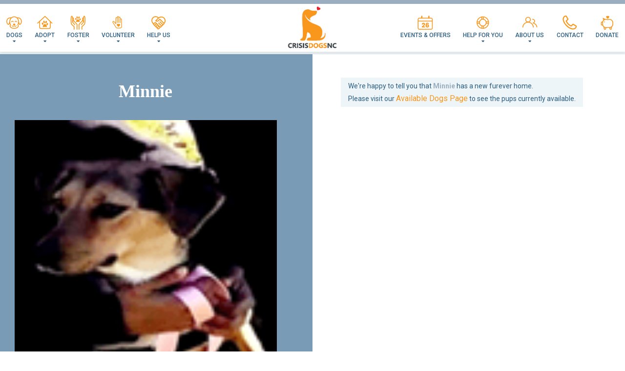

--- FILE ---
content_type: text/html; charset=utf-8
request_url: https://www.google.com/recaptcha/api2/anchor?ar=1&k=6LcZ7t0qAAAAAMz2wU5w-UH3CLtKtw_K-SFqWCMS&co=aHR0cHM6Ly9jcmlzaXNkb2dzbmMub3JnOjQ0Mw..&hl=en&v=9TiwnJFHeuIw_s0wSd3fiKfN&theme=light&size=normal&anchor-ms=20000&execute-ms=30000&cb=5l46cpz0xc8e
body_size: 48660
content:
<!DOCTYPE HTML><html dir="ltr" lang="en"><head><meta http-equiv="Content-Type" content="text/html; charset=UTF-8">
<meta http-equiv="X-UA-Compatible" content="IE=edge">
<title>reCAPTCHA</title>
<style type="text/css">
/* cyrillic-ext */
@font-face {
  font-family: 'Roboto';
  font-style: normal;
  font-weight: 400;
  font-stretch: 100%;
  src: url(//fonts.gstatic.com/s/roboto/v48/KFO7CnqEu92Fr1ME7kSn66aGLdTylUAMa3GUBHMdazTgWw.woff2) format('woff2');
  unicode-range: U+0460-052F, U+1C80-1C8A, U+20B4, U+2DE0-2DFF, U+A640-A69F, U+FE2E-FE2F;
}
/* cyrillic */
@font-face {
  font-family: 'Roboto';
  font-style: normal;
  font-weight: 400;
  font-stretch: 100%;
  src: url(//fonts.gstatic.com/s/roboto/v48/KFO7CnqEu92Fr1ME7kSn66aGLdTylUAMa3iUBHMdazTgWw.woff2) format('woff2');
  unicode-range: U+0301, U+0400-045F, U+0490-0491, U+04B0-04B1, U+2116;
}
/* greek-ext */
@font-face {
  font-family: 'Roboto';
  font-style: normal;
  font-weight: 400;
  font-stretch: 100%;
  src: url(//fonts.gstatic.com/s/roboto/v48/KFO7CnqEu92Fr1ME7kSn66aGLdTylUAMa3CUBHMdazTgWw.woff2) format('woff2');
  unicode-range: U+1F00-1FFF;
}
/* greek */
@font-face {
  font-family: 'Roboto';
  font-style: normal;
  font-weight: 400;
  font-stretch: 100%;
  src: url(//fonts.gstatic.com/s/roboto/v48/KFO7CnqEu92Fr1ME7kSn66aGLdTylUAMa3-UBHMdazTgWw.woff2) format('woff2');
  unicode-range: U+0370-0377, U+037A-037F, U+0384-038A, U+038C, U+038E-03A1, U+03A3-03FF;
}
/* math */
@font-face {
  font-family: 'Roboto';
  font-style: normal;
  font-weight: 400;
  font-stretch: 100%;
  src: url(//fonts.gstatic.com/s/roboto/v48/KFO7CnqEu92Fr1ME7kSn66aGLdTylUAMawCUBHMdazTgWw.woff2) format('woff2');
  unicode-range: U+0302-0303, U+0305, U+0307-0308, U+0310, U+0312, U+0315, U+031A, U+0326-0327, U+032C, U+032F-0330, U+0332-0333, U+0338, U+033A, U+0346, U+034D, U+0391-03A1, U+03A3-03A9, U+03B1-03C9, U+03D1, U+03D5-03D6, U+03F0-03F1, U+03F4-03F5, U+2016-2017, U+2034-2038, U+203C, U+2040, U+2043, U+2047, U+2050, U+2057, U+205F, U+2070-2071, U+2074-208E, U+2090-209C, U+20D0-20DC, U+20E1, U+20E5-20EF, U+2100-2112, U+2114-2115, U+2117-2121, U+2123-214F, U+2190, U+2192, U+2194-21AE, U+21B0-21E5, U+21F1-21F2, U+21F4-2211, U+2213-2214, U+2216-22FF, U+2308-230B, U+2310, U+2319, U+231C-2321, U+2336-237A, U+237C, U+2395, U+239B-23B7, U+23D0, U+23DC-23E1, U+2474-2475, U+25AF, U+25B3, U+25B7, U+25BD, U+25C1, U+25CA, U+25CC, U+25FB, U+266D-266F, U+27C0-27FF, U+2900-2AFF, U+2B0E-2B11, U+2B30-2B4C, U+2BFE, U+3030, U+FF5B, U+FF5D, U+1D400-1D7FF, U+1EE00-1EEFF;
}
/* symbols */
@font-face {
  font-family: 'Roboto';
  font-style: normal;
  font-weight: 400;
  font-stretch: 100%;
  src: url(//fonts.gstatic.com/s/roboto/v48/KFO7CnqEu92Fr1ME7kSn66aGLdTylUAMaxKUBHMdazTgWw.woff2) format('woff2');
  unicode-range: U+0001-000C, U+000E-001F, U+007F-009F, U+20DD-20E0, U+20E2-20E4, U+2150-218F, U+2190, U+2192, U+2194-2199, U+21AF, U+21E6-21F0, U+21F3, U+2218-2219, U+2299, U+22C4-22C6, U+2300-243F, U+2440-244A, U+2460-24FF, U+25A0-27BF, U+2800-28FF, U+2921-2922, U+2981, U+29BF, U+29EB, U+2B00-2BFF, U+4DC0-4DFF, U+FFF9-FFFB, U+10140-1018E, U+10190-1019C, U+101A0, U+101D0-101FD, U+102E0-102FB, U+10E60-10E7E, U+1D2C0-1D2D3, U+1D2E0-1D37F, U+1F000-1F0FF, U+1F100-1F1AD, U+1F1E6-1F1FF, U+1F30D-1F30F, U+1F315, U+1F31C, U+1F31E, U+1F320-1F32C, U+1F336, U+1F378, U+1F37D, U+1F382, U+1F393-1F39F, U+1F3A7-1F3A8, U+1F3AC-1F3AF, U+1F3C2, U+1F3C4-1F3C6, U+1F3CA-1F3CE, U+1F3D4-1F3E0, U+1F3ED, U+1F3F1-1F3F3, U+1F3F5-1F3F7, U+1F408, U+1F415, U+1F41F, U+1F426, U+1F43F, U+1F441-1F442, U+1F444, U+1F446-1F449, U+1F44C-1F44E, U+1F453, U+1F46A, U+1F47D, U+1F4A3, U+1F4B0, U+1F4B3, U+1F4B9, U+1F4BB, U+1F4BF, U+1F4C8-1F4CB, U+1F4D6, U+1F4DA, U+1F4DF, U+1F4E3-1F4E6, U+1F4EA-1F4ED, U+1F4F7, U+1F4F9-1F4FB, U+1F4FD-1F4FE, U+1F503, U+1F507-1F50B, U+1F50D, U+1F512-1F513, U+1F53E-1F54A, U+1F54F-1F5FA, U+1F610, U+1F650-1F67F, U+1F687, U+1F68D, U+1F691, U+1F694, U+1F698, U+1F6AD, U+1F6B2, U+1F6B9-1F6BA, U+1F6BC, U+1F6C6-1F6CF, U+1F6D3-1F6D7, U+1F6E0-1F6EA, U+1F6F0-1F6F3, U+1F6F7-1F6FC, U+1F700-1F7FF, U+1F800-1F80B, U+1F810-1F847, U+1F850-1F859, U+1F860-1F887, U+1F890-1F8AD, U+1F8B0-1F8BB, U+1F8C0-1F8C1, U+1F900-1F90B, U+1F93B, U+1F946, U+1F984, U+1F996, U+1F9E9, U+1FA00-1FA6F, U+1FA70-1FA7C, U+1FA80-1FA89, U+1FA8F-1FAC6, U+1FACE-1FADC, U+1FADF-1FAE9, U+1FAF0-1FAF8, U+1FB00-1FBFF;
}
/* vietnamese */
@font-face {
  font-family: 'Roboto';
  font-style: normal;
  font-weight: 400;
  font-stretch: 100%;
  src: url(//fonts.gstatic.com/s/roboto/v48/KFO7CnqEu92Fr1ME7kSn66aGLdTylUAMa3OUBHMdazTgWw.woff2) format('woff2');
  unicode-range: U+0102-0103, U+0110-0111, U+0128-0129, U+0168-0169, U+01A0-01A1, U+01AF-01B0, U+0300-0301, U+0303-0304, U+0308-0309, U+0323, U+0329, U+1EA0-1EF9, U+20AB;
}
/* latin-ext */
@font-face {
  font-family: 'Roboto';
  font-style: normal;
  font-weight: 400;
  font-stretch: 100%;
  src: url(//fonts.gstatic.com/s/roboto/v48/KFO7CnqEu92Fr1ME7kSn66aGLdTylUAMa3KUBHMdazTgWw.woff2) format('woff2');
  unicode-range: U+0100-02BA, U+02BD-02C5, U+02C7-02CC, U+02CE-02D7, U+02DD-02FF, U+0304, U+0308, U+0329, U+1D00-1DBF, U+1E00-1E9F, U+1EF2-1EFF, U+2020, U+20A0-20AB, U+20AD-20C0, U+2113, U+2C60-2C7F, U+A720-A7FF;
}
/* latin */
@font-face {
  font-family: 'Roboto';
  font-style: normal;
  font-weight: 400;
  font-stretch: 100%;
  src: url(//fonts.gstatic.com/s/roboto/v48/KFO7CnqEu92Fr1ME7kSn66aGLdTylUAMa3yUBHMdazQ.woff2) format('woff2');
  unicode-range: U+0000-00FF, U+0131, U+0152-0153, U+02BB-02BC, U+02C6, U+02DA, U+02DC, U+0304, U+0308, U+0329, U+2000-206F, U+20AC, U+2122, U+2191, U+2193, U+2212, U+2215, U+FEFF, U+FFFD;
}
/* cyrillic-ext */
@font-face {
  font-family: 'Roboto';
  font-style: normal;
  font-weight: 500;
  font-stretch: 100%;
  src: url(//fonts.gstatic.com/s/roboto/v48/KFO7CnqEu92Fr1ME7kSn66aGLdTylUAMa3GUBHMdazTgWw.woff2) format('woff2');
  unicode-range: U+0460-052F, U+1C80-1C8A, U+20B4, U+2DE0-2DFF, U+A640-A69F, U+FE2E-FE2F;
}
/* cyrillic */
@font-face {
  font-family: 'Roboto';
  font-style: normal;
  font-weight: 500;
  font-stretch: 100%;
  src: url(//fonts.gstatic.com/s/roboto/v48/KFO7CnqEu92Fr1ME7kSn66aGLdTylUAMa3iUBHMdazTgWw.woff2) format('woff2');
  unicode-range: U+0301, U+0400-045F, U+0490-0491, U+04B0-04B1, U+2116;
}
/* greek-ext */
@font-face {
  font-family: 'Roboto';
  font-style: normal;
  font-weight: 500;
  font-stretch: 100%;
  src: url(//fonts.gstatic.com/s/roboto/v48/KFO7CnqEu92Fr1ME7kSn66aGLdTylUAMa3CUBHMdazTgWw.woff2) format('woff2');
  unicode-range: U+1F00-1FFF;
}
/* greek */
@font-face {
  font-family: 'Roboto';
  font-style: normal;
  font-weight: 500;
  font-stretch: 100%;
  src: url(//fonts.gstatic.com/s/roboto/v48/KFO7CnqEu92Fr1ME7kSn66aGLdTylUAMa3-UBHMdazTgWw.woff2) format('woff2');
  unicode-range: U+0370-0377, U+037A-037F, U+0384-038A, U+038C, U+038E-03A1, U+03A3-03FF;
}
/* math */
@font-face {
  font-family: 'Roboto';
  font-style: normal;
  font-weight: 500;
  font-stretch: 100%;
  src: url(//fonts.gstatic.com/s/roboto/v48/KFO7CnqEu92Fr1ME7kSn66aGLdTylUAMawCUBHMdazTgWw.woff2) format('woff2');
  unicode-range: U+0302-0303, U+0305, U+0307-0308, U+0310, U+0312, U+0315, U+031A, U+0326-0327, U+032C, U+032F-0330, U+0332-0333, U+0338, U+033A, U+0346, U+034D, U+0391-03A1, U+03A3-03A9, U+03B1-03C9, U+03D1, U+03D5-03D6, U+03F0-03F1, U+03F4-03F5, U+2016-2017, U+2034-2038, U+203C, U+2040, U+2043, U+2047, U+2050, U+2057, U+205F, U+2070-2071, U+2074-208E, U+2090-209C, U+20D0-20DC, U+20E1, U+20E5-20EF, U+2100-2112, U+2114-2115, U+2117-2121, U+2123-214F, U+2190, U+2192, U+2194-21AE, U+21B0-21E5, U+21F1-21F2, U+21F4-2211, U+2213-2214, U+2216-22FF, U+2308-230B, U+2310, U+2319, U+231C-2321, U+2336-237A, U+237C, U+2395, U+239B-23B7, U+23D0, U+23DC-23E1, U+2474-2475, U+25AF, U+25B3, U+25B7, U+25BD, U+25C1, U+25CA, U+25CC, U+25FB, U+266D-266F, U+27C0-27FF, U+2900-2AFF, U+2B0E-2B11, U+2B30-2B4C, U+2BFE, U+3030, U+FF5B, U+FF5D, U+1D400-1D7FF, U+1EE00-1EEFF;
}
/* symbols */
@font-face {
  font-family: 'Roboto';
  font-style: normal;
  font-weight: 500;
  font-stretch: 100%;
  src: url(//fonts.gstatic.com/s/roboto/v48/KFO7CnqEu92Fr1ME7kSn66aGLdTylUAMaxKUBHMdazTgWw.woff2) format('woff2');
  unicode-range: U+0001-000C, U+000E-001F, U+007F-009F, U+20DD-20E0, U+20E2-20E4, U+2150-218F, U+2190, U+2192, U+2194-2199, U+21AF, U+21E6-21F0, U+21F3, U+2218-2219, U+2299, U+22C4-22C6, U+2300-243F, U+2440-244A, U+2460-24FF, U+25A0-27BF, U+2800-28FF, U+2921-2922, U+2981, U+29BF, U+29EB, U+2B00-2BFF, U+4DC0-4DFF, U+FFF9-FFFB, U+10140-1018E, U+10190-1019C, U+101A0, U+101D0-101FD, U+102E0-102FB, U+10E60-10E7E, U+1D2C0-1D2D3, U+1D2E0-1D37F, U+1F000-1F0FF, U+1F100-1F1AD, U+1F1E6-1F1FF, U+1F30D-1F30F, U+1F315, U+1F31C, U+1F31E, U+1F320-1F32C, U+1F336, U+1F378, U+1F37D, U+1F382, U+1F393-1F39F, U+1F3A7-1F3A8, U+1F3AC-1F3AF, U+1F3C2, U+1F3C4-1F3C6, U+1F3CA-1F3CE, U+1F3D4-1F3E0, U+1F3ED, U+1F3F1-1F3F3, U+1F3F5-1F3F7, U+1F408, U+1F415, U+1F41F, U+1F426, U+1F43F, U+1F441-1F442, U+1F444, U+1F446-1F449, U+1F44C-1F44E, U+1F453, U+1F46A, U+1F47D, U+1F4A3, U+1F4B0, U+1F4B3, U+1F4B9, U+1F4BB, U+1F4BF, U+1F4C8-1F4CB, U+1F4D6, U+1F4DA, U+1F4DF, U+1F4E3-1F4E6, U+1F4EA-1F4ED, U+1F4F7, U+1F4F9-1F4FB, U+1F4FD-1F4FE, U+1F503, U+1F507-1F50B, U+1F50D, U+1F512-1F513, U+1F53E-1F54A, U+1F54F-1F5FA, U+1F610, U+1F650-1F67F, U+1F687, U+1F68D, U+1F691, U+1F694, U+1F698, U+1F6AD, U+1F6B2, U+1F6B9-1F6BA, U+1F6BC, U+1F6C6-1F6CF, U+1F6D3-1F6D7, U+1F6E0-1F6EA, U+1F6F0-1F6F3, U+1F6F7-1F6FC, U+1F700-1F7FF, U+1F800-1F80B, U+1F810-1F847, U+1F850-1F859, U+1F860-1F887, U+1F890-1F8AD, U+1F8B0-1F8BB, U+1F8C0-1F8C1, U+1F900-1F90B, U+1F93B, U+1F946, U+1F984, U+1F996, U+1F9E9, U+1FA00-1FA6F, U+1FA70-1FA7C, U+1FA80-1FA89, U+1FA8F-1FAC6, U+1FACE-1FADC, U+1FADF-1FAE9, U+1FAF0-1FAF8, U+1FB00-1FBFF;
}
/* vietnamese */
@font-face {
  font-family: 'Roboto';
  font-style: normal;
  font-weight: 500;
  font-stretch: 100%;
  src: url(//fonts.gstatic.com/s/roboto/v48/KFO7CnqEu92Fr1ME7kSn66aGLdTylUAMa3OUBHMdazTgWw.woff2) format('woff2');
  unicode-range: U+0102-0103, U+0110-0111, U+0128-0129, U+0168-0169, U+01A0-01A1, U+01AF-01B0, U+0300-0301, U+0303-0304, U+0308-0309, U+0323, U+0329, U+1EA0-1EF9, U+20AB;
}
/* latin-ext */
@font-face {
  font-family: 'Roboto';
  font-style: normal;
  font-weight: 500;
  font-stretch: 100%;
  src: url(//fonts.gstatic.com/s/roboto/v48/KFO7CnqEu92Fr1ME7kSn66aGLdTylUAMa3KUBHMdazTgWw.woff2) format('woff2');
  unicode-range: U+0100-02BA, U+02BD-02C5, U+02C7-02CC, U+02CE-02D7, U+02DD-02FF, U+0304, U+0308, U+0329, U+1D00-1DBF, U+1E00-1E9F, U+1EF2-1EFF, U+2020, U+20A0-20AB, U+20AD-20C0, U+2113, U+2C60-2C7F, U+A720-A7FF;
}
/* latin */
@font-face {
  font-family: 'Roboto';
  font-style: normal;
  font-weight: 500;
  font-stretch: 100%;
  src: url(//fonts.gstatic.com/s/roboto/v48/KFO7CnqEu92Fr1ME7kSn66aGLdTylUAMa3yUBHMdazQ.woff2) format('woff2');
  unicode-range: U+0000-00FF, U+0131, U+0152-0153, U+02BB-02BC, U+02C6, U+02DA, U+02DC, U+0304, U+0308, U+0329, U+2000-206F, U+20AC, U+2122, U+2191, U+2193, U+2212, U+2215, U+FEFF, U+FFFD;
}
/* cyrillic-ext */
@font-face {
  font-family: 'Roboto';
  font-style: normal;
  font-weight: 900;
  font-stretch: 100%;
  src: url(//fonts.gstatic.com/s/roboto/v48/KFO7CnqEu92Fr1ME7kSn66aGLdTylUAMa3GUBHMdazTgWw.woff2) format('woff2');
  unicode-range: U+0460-052F, U+1C80-1C8A, U+20B4, U+2DE0-2DFF, U+A640-A69F, U+FE2E-FE2F;
}
/* cyrillic */
@font-face {
  font-family: 'Roboto';
  font-style: normal;
  font-weight: 900;
  font-stretch: 100%;
  src: url(//fonts.gstatic.com/s/roboto/v48/KFO7CnqEu92Fr1ME7kSn66aGLdTylUAMa3iUBHMdazTgWw.woff2) format('woff2');
  unicode-range: U+0301, U+0400-045F, U+0490-0491, U+04B0-04B1, U+2116;
}
/* greek-ext */
@font-face {
  font-family: 'Roboto';
  font-style: normal;
  font-weight: 900;
  font-stretch: 100%;
  src: url(//fonts.gstatic.com/s/roboto/v48/KFO7CnqEu92Fr1ME7kSn66aGLdTylUAMa3CUBHMdazTgWw.woff2) format('woff2');
  unicode-range: U+1F00-1FFF;
}
/* greek */
@font-face {
  font-family: 'Roboto';
  font-style: normal;
  font-weight: 900;
  font-stretch: 100%;
  src: url(//fonts.gstatic.com/s/roboto/v48/KFO7CnqEu92Fr1ME7kSn66aGLdTylUAMa3-UBHMdazTgWw.woff2) format('woff2');
  unicode-range: U+0370-0377, U+037A-037F, U+0384-038A, U+038C, U+038E-03A1, U+03A3-03FF;
}
/* math */
@font-face {
  font-family: 'Roboto';
  font-style: normal;
  font-weight: 900;
  font-stretch: 100%;
  src: url(//fonts.gstatic.com/s/roboto/v48/KFO7CnqEu92Fr1ME7kSn66aGLdTylUAMawCUBHMdazTgWw.woff2) format('woff2');
  unicode-range: U+0302-0303, U+0305, U+0307-0308, U+0310, U+0312, U+0315, U+031A, U+0326-0327, U+032C, U+032F-0330, U+0332-0333, U+0338, U+033A, U+0346, U+034D, U+0391-03A1, U+03A3-03A9, U+03B1-03C9, U+03D1, U+03D5-03D6, U+03F0-03F1, U+03F4-03F5, U+2016-2017, U+2034-2038, U+203C, U+2040, U+2043, U+2047, U+2050, U+2057, U+205F, U+2070-2071, U+2074-208E, U+2090-209C, U+20D0-20DC, U+20E1, U+20E5-20EF, U+2100-2112, U+2114-2115, U+2117-2121, U+2123-214F, U+2190, U+2192, U+2194-21AE, U+21B0-21E5, U+21F1-21F2, U+21F4-2211, U+2213-2214, U+2216-22FF, U+2308-230B, U+2310, U+2319, U+231C-2321, U+2336-237A, U+237C, U+2395, U+239B-23B7, U+23D0, U+23DC-23E1, U+2474-2475, U+25AF, U+25B3, U+25B7, U+25BD, U+25C1, U+25CA, U+25CC, U+25FB, U+266D-266F, U+27C0-27FF, U+2900-2AFF, U+2B0E-2B11, U+2B30-2B4C, U+2BFE, U+3030, U+FF5B, U+FF5D, U+1D400-1D7FF, U+1EE00-1EEFF;
}
/* symbols */
@font-face {
  font-family: 'Roboto';
  font-style: normal;
  font-weight: 900;
  font-stretch: 100%;
  src: url(//fonts.gstatic.com/s/roboto/v48/KFO7CnqEu92Fr1ME7kSn66aGLdTylUAMaxKUBHMdazTgWw.woff2) format('woff2');
  unicode-range: U+0001-000C, U+000E-001F, U+007F-009F, U+20DD-20E0, U+20E2-20E4, U+2150-218F, U+2190, U+2192, U+2194-2199, U+21AF, U+21E6-21F0, U+21F3, U+2218-2219, U+2299, U+22C4-22C6, U+2300-243F, U+2440-244A, U+2460-24FF, U+25A0-27BF, U+2800-28FF, U+2921-2922, U+2981, U+29BF, U+29EB, U+2B00-2BFF, U+4DC0-4DFF, U+FFF9-FFFB, U+10140-1018E, U+10190-1019C, U+101A0, U+101D0-101FD, U+102E0-102FB, U+10E60-10E7E, U+1D2C0-1D2D3, U+1D2E0-1D37F, U+1F000-1F0FF, U+1F100-1F1AD, U+1F1E6-1F1FF, U+1F30D-1F30F, U+1F315, U+1F31C, U+1F31E, U+1F320-1F32C, U+1F336, U+1F378, U+1F37D, U+1F382, U+1F393-1F39F, U+1F3A7-1F3A8, U+1F3AC-1F3AF, U+1F3C2, U+1F3C4-1F3C6, U+1F3CA-1F3CE, U+1F3D4-1F3E0, U+1F3ED, U+1F3F1-1F3F3, U+1F3F5-1F3F7, U+1F408, U+1F415, U+1F41F, U+1F426, U+1F43F, U+1F441-1F442, U+1F444, U+1F446-1F449, U+1F44C-1F44E, U+1F453, U+1F46A, U+1F47D, U+1F4A3, U+1F4B0, U+1F4B3, U+1F4B9, U+1F4BB, U+1F4BF, U+1F4C8-1F4CB, U+1F4D6, U+1F4DA, U+1F4DF, U+1F4E3-1F4E6, U+1F4EA-1F4ED, U+1F4F7, U+1F4F9-1F4FB, U+1F4FD-1F4FE, U+1F503, U+1F507-1F50B, U+1F50D, U+1F512-1F513, U+1F53E-1F54A, U+1F54F-1F5FA, U+1F610, U+1F650-1F67F, U+1F687, U+1F68D, U+1F691, U+1F694, U+1F698, U+1F6AD, U+1F6B2, U+1F6B9-1F6BA, U+1F6BC, U+1F6C6-1F6CF, U+1F6D3-1F6D7, U+1F6E0-1F6EA, U+1F6F0-1F6F3, U+1F6F7-1F6FC, U+1F700-1F7FF, U+1F800-1F80B, U+1F810-1F847, U+1F850-1F859, U+1F860-1F887, U+1F890-1F8AD, U+1F8B0-1F8BB, U+1F8C0-1F8C1, U+1F900-1F90B, U+1F93B, U+1F946, U+1F984, U+1F996, U+1F9E9, U+1FA00-1FA6F, U+1FA70-1FA7C, U+1FA80-1FA89, U+1FA8F-1FAC6, U+1FACE-1FADC, U+1FADF-1FAE9, U+1FAF0-1FAF8, U+1FB00-1FBFF;
}
/* vietnamese */
@font-face {
  font-family: 'Roboto';
  font-style: normal;
  font-weight: 900;
  font-stretch: 100%;
  src: url(//fonts.gstatic.com/s/roboto/v48/KFO7CnqEu92Fr1ME7kSn66aGLdTylUAMa3OUBHMdazTgWw.woff2) format('woff2');
  unicode-range: U+0102-0103, U+0110-0111, U+0128-0129, U+0168-0169, U+01A0-01A1, U+01AF-01B0, U+0300-0301, U+0303-0304, U+0308-0309, U+0323, U+0329, U+1EA0-1EF9, U+20AB;
}
/* latin-ext */
@font-face {
  font-family: 'Roboto';
  font-style: normal;
  font-weight: 900;
  font-stretch: 100%;
  src: url(//fonts.gstatic.com/s/roboto/v48/KFO7CnqEu92Fr1ME7kSn66aGLdTylUAMa3KUBHMdazTgWw.woff2) format('woff2');
  unicode-range: U+0100-02BA, U+02BD-02C5, U+02C7-02CC, U+02CE-02D7, U+02DD-02FF, U+0304, U+0308, U+0329, U+1D00-1DBF, U+1E00-1E9F, U+1EF2-1EFF, U+2020, U+20A0-20AB, U+20AD-20C0, U+2113, U+2C60-2C7F, U+A720-A7FF;
}
/* latin */
@font-face {
  font-family: 'Roboto';
  font-style: normal;
  font-weight: 900;
  font-stretch: 100%;
  src: url(//fonts.gstatic.com/s/roboto/v48/KFO7CnqEu92Fr1ME7kSn66aGLdTylUAMa3yUBHMdazQ.woff2) format('woff2');
  unicode-range: U+0000-00FF, U+0131, U+0152-0153, U+02BB-02BC, U+02C6, U+02DA, U+02DC, U+0304, U+0308, U+0329, U+2000-206F, U+20AC, U+2122, U+2191, U+2193, U+2212, U+2215, U+FEFF, U+FFFD;
}

</style>
<link rel="stylesheet" type="text/css" href="https://www.gstatic.com/recaptcha/releases/9TiwnJFHeuIw_s0wSd3fiKfN/styles__ltr.css">
<script nonce="PU5hSvwAQUOmgSYeY8QdVA" type="text/javascript">window['__recaptcha_api'] = 'https://www.google.com/recaptcha/api2/';</script>
<script type="text/javascript" src="https://www.gstatic.com/recaptcha/releases/9TiwnJFHeuIw_s0wSd3fiKfN/recaptcha__en.js" nonce="PU5hSvwAQUOmgSYeY8QdVA">
      
    </script></head>
<body><div id="rc-anchor-alert" class="rc-anchor-alert"></div>
<input type="hidden" id="recaptcha-token" value="[base64]">
<script type="text/javascript" nonce="PU5hSvwAQUOmgSYeY8QdVA">
      recaptcha.anchor.Main.init("[\x22ainput\x22,[\x22bgdata\x22,\x22\x22,\[base64]/[base64]/UltIKytdPWE6KGE8MjA0OD9SW0grK109YT4+NnwxOTI6KChhJjY0NTEyKT09NTUyOTYmJnErMTxoLmxlbmd0aCYmKGguY2hhckNvZGVBdChxKzEpJjY0NTEyKT09NTYzMjA/[base64]/MjU1OlI/[base64]/[base64]/[base64]/[base64]/[base64]/[base64]/[base64]/[base64]/[base64]/[base64]\x22,\[base64]\x22,\x22F0ElWzzDiXc9ZsKnVjTCisOZwobCg8O1LsK0w4lOfsKLXsKhR3MaCz7DrAZNw6MywpLDgcOLEcORV8ODQXJXeAbCtQYpwrbCqUzDtzlNbHkrw55fSMKjw4F/TRjChcO5ZcKgQ8O8GMKTSkN8fA3DmWDDucOIQMKeY8O6w6bClw7CncK6QDQYBWLCn8KtWwgSNlUeJ8Kcw77DqQ/CvBvDvQ48wrYywqXDjjDCoClNW8O1w6jDvnjDlMKEPRfCnT1gwrzDkMODwoVfwpEoVcOSwpnDjsO/A0tNZjvCgD0ZwrcPwoRVLMK5w5PDp8Omw70Yw7cJTzgVa0bCkcK7LDTDn8OtfMK2TTnCjMKBw5bDv8OeD8ORwpE3TxYbwqbDnMOcUXXCscOkw5TCvsOYwoYaE8KmeEogH1x6AcOAasKZTcOuRjbCoAHDuMOsw5x8WSnDg8O/w4vDtwlfScONwoFAw7JFw4IfwqfCn3QIXTXDs3DDs8OIf8O8wpl4wqnDpsOqwpzDtcO5EHNSVG/[base64]/DjcOxw7LCu2vCvcKuFMKhwrPCn8KNZiXDkMKEwpjCmSHCimUTw67Dsh8Pw5Zifz/CqMKJwoXDjHHCtXXCksKcwqlfw68xw4IEwqkIwo3DhzwHNMOVYsOew7LCoitNw6Rhwp0bPsO5wrrCmjLCh8KTJcOXY8KCwpTDkknDoC9CwozClMOaw4kfwqlXw53CssOdXyrDnEVvH1TCugvCkBDCuxdIPhLCvMKONBxBwrDCmU3DhsOBG8K/GGlrc8OjVcKKw5vChkvClcKQL8Obw6PCqcKEw5NYKnvClMK3w7Fsw4fDmcOXM8KvbcKawrPDr8Oswp0NdMOwb8KhU8Oawqw6w6ViSmBrRRnChcKzF0/Dg8OYw4xtw5TDhMOsR1vDjEl9woDCqB4yCGQfIsKbUMKFTUtCw73DpkNdw6rCjh5iOMKdVQvDkMOqwrU2wplbwqcRw7PClsKPwpnDu0DCpU59w79GdsObQ1rDrcO9P8OnDRbDjAgmw63Cn2/CvcOjw6rCrU1fFjHCr8K0w45KYsKXwodhwq3DrDLDrRQTw4oWw4E8wqDDhDhiw6YzD8KQczBUSivDq8O1eg3CqcO/wqBjwoNZw63CpcOHw6grfcOkw5scdwjDj8Ksw6YIwoM9f8O1wrtBI8KEw4fDm0jDpFfChsO+wqVff1oEw4IldMKSUVM7woIeNMKlwqDCs2JHGMKoacKyVMKBEsOYHiDDimrDmsKnecKMVHhew6hLFhXDlcKCwogcecK0EMO8w7fDkA3CmSHDgh4dBsK/AsKiwqjDgFvCqQJFexrDvh5qw4MTw5xvw4TChULDv8KaDBDDmMO1wp8YIMKJwoPDklPCisKswpYww4xwd8KFGsO6e8KdQcKZNsOHXHDCrmDCicOzw4rDpiPDsSkmw6dQHkLDgcKEw5zDmcOaSGXDji/DssKvwrfDvU5xVcK4wrh/w6XDsjHDg8KawqE6wp8SREnDohwefxXDvMOTccOmFMORwrvDgiErR8Kywp0xw7XCi38PSsONwoZtwqbDtcKEw5lkwowjOylhw6QcLQrCrMKqw5Mlw5/DkigQwqoxZg1xc3vCintlwp/DlcKycMK1I8OsTVjCksKNw5/DmMKSw6puwq1tBAjCohLDthVRwqXDskgQKTbDrXdLaTEIwpPDq8K/[base64]/[base64]/w5zDo03DplnDpBbCo2gwJF9/V8ObwrHDlhJ6NcOqwqxTwojDsMO9w51kwoZuMMO+ZMKQCgfCocK8w5leFMKmw7VMwqfCrRnDhcOPJzvCl1oEciLCmMOIWsOxw5kbw5DDp8ONw6/CssKOJcOrwrV6w5XDqxbChcOEwqnDlsKywpFBwol1XF55wpwqLsOFNsOxwokiw7jCh8O4w5o1OQ3CicO6w4vCijDCpMO6P8Okw6bDlMOvw4rDhsKvw53DgS1HOkcnCcOibjLDhn/CvQY6XGVicMOQwofDuMKBUcKIw7cJNcKTO8KJwp4tw5UJQMKCw5Qtw5rCokYkQH4aw6DCknPDvcKiCnjCosKLwqA5wozCoRrDggRhw60KBcKwwpshwpMgcFbCkMKzw5kswqDDmgvCr1hSQXPDhsOoFQQEw4MCwoJ2YRbDqz/[base64]/DlmzChsOiwoZ3wpVcJmICw6vCti1oTMOdwqgRwrTCo8KiIEo3w43DkjNkwrnDoRRaJXPDs1/DgsOxeWhxw7LDsMOew7A3wrLDl1DCmjvDvl/Co2UTIVXCq8O1w4h9EcKvLiV9w7Uvw5E+wpDDtAlVG8ODw4XDocKJwqHDvMK9K8KzN8KYW8O7bMO/[base64]/DnSs5wrZ0w5nDgcKawoTCt8KvwqLDnknChcKQXW/CqcOID8KSwqUGSMKqRsOww4Esw5cpAS/DkhfDhnl6SMKNODvCjR7CuSomMQgtw5M5w6AXwr8dwqHCv23CicOPwrkWZMKxfkrDkwBUwqnDjsOpA21ZZMKhKcOgaH7Dr8KMFi1Mw7Y7IsKnYMKrOk1QNsOnw67Duldswq4WwpvCi1/[base64]/LD4+w5HCvcOgWCJOTjHCtxwvbcOmQcOfFwZlwrnDnznDj8O7LsO3AsKFf8O9SsKKbcOHwp5Twp5HDBzDgzsTa2/[base64]/w47CvsK0wo/Ct1BhOMKUw4Vvwqd+YcK+wr3CqMOVKgrClsOhag/CuMK1DC7CjcKTwrvCjFHCpx3DqsOGw55fw5/CmsKpGjjDq2nCuXDDpMOTwr3DvzzDgE8Sw4wUJsO8X8OPwqLDlWbDqE/CvDPCiQphDgYWwrcZw5jCgAMqHcOwI8OSwpZVeR1RwqgfWCXDng3Dt8KKw7zCkMK8w7cSwotawolibMKDw7UywoDDjcOew5Raw6XDo8KAecO4asOGG8OqMRJ/wrEZw7B2PMOawp56XALCnMK8PsKMVC3ChMO+w4/DtR3CscKQw5Y2wpp+wrJ1w5/CsQkiIcK9aRshIsK2w7cpFxQlw4DDmDfCkmZHw5rChhTDqBbCpRBTw5o1wrPDnUJbMEXDsWzCh8KVw51Kw5VQN8Kpw6HDsnvDmcOzwo9Kw5fDjsK7w6XCnjnDkMK4w7EDQ8OpYjbCtsKYw6xRV0liw6suS8OXwqDCqG/Dq8OIw4XCgxjCocO8alzDtEzCnzHCrkpcFcK/[base64]/w4Bqw7VWw5JdHcKRZMOkA3HCksOiN8K+UipfdsOIwrQpw65wHcOPNnIXwovCsW0/JMOpLFfDnBLDoMKHw6zCpXlZPsKiPcK6KiPDhcOVLwzDrsOFTUTCgcKWA0XDksKGdBXCgFTDgAzCiUjDlU3DlxcXwpbCisO/RcKHw7IQwqBDwrrDu8K/DHFVCQN0wprDrMKuw4gfwpbClUnCsjshLmrCisKHXjTDtcK1J0TCscK5f1LCmx7DtcOJFQ/CvCvDhsK/wo9TWMO2BgxXw6lqw4jCs8Kpw6w1Axoqw6zCvcKHEMOPwpjDucOow7g9wpQwNRZpIx3ChMKKUGHDncO/wpTCnyDCj0LCosOoAcKSw41GwofCglpZOQ4kw6LCjTLCm8KawqLCjDdRwp0twqJ0aMOtw5PCrsO9CcK6wot5w7tnwoAVbGFBMSrCvXvDmW3DicO1GcKuB3URw7JoasKzfxVTwrHDiMKyfUfCj8KnGE9FZcOYd8OlL2nDhjsQw6BJF2/DhSYkEGbCjsOtD8Ozw67Dt3kKwoYuw7EOwpfDjB0Yw53Dm8K4wqNRwr3CsMK7wq4tC8OxwpbDlmI8PcO4b8OVIzxIw7pPVSXDgsK7YsKQw44Oa8KNe3bDjlfCi8K7wq3CmcKywpMsPcKge8O/wpbDuMK+w5NkwpnDjBLCt8KEwoM1TwNnZxMtwrPCpcOacMOQAcOyHirCoH/Co8KIw6NQw4knAcOqdiRgw6XCusKKQmx3UhLCj8KZNGfDmwplfMOnWMKlUhk/wqbDnMOBw7PDhjwGRsOQw7XCmMOWw4Mww4pmw499wrjCicOsQsO6NsOBw6wMwpptKMOsInBzw5vDsR8zw7DCjAwTw6zDuW7CrQoaw47CvcKiwppTKHDDo8OywrhcL8ORW8O7w5c1IsKZKxcbK2jDncOKAMOtYcO8aBRje8K8OMKKcRdtGAbCt8OPw4I/GMOfbVcYGlp1w6XCjsOsTTjDuDHCqnLDrAPCgcO1wpFuE8OXwpPCv2rChcOIUTHCoHQ0Q1NodsKUN8K6cBLCuBlcw4hfEgTDvMOsw6TDlsOEfApfw7XCrG9yUTnCg8KLwrPCp8KZw7HDh8KFw7fDgMO1woBYUG/Cr8KMFHU6VcK4w44bwrzDm8O8w5TDnmXDtMKIwpnCu8KkwrMOY8KNL3rDtMKpfMK3WMObw7LDpzxgwqdvwrAbfMKxDy7Dr8KUw5vCv3rDhsOUwpHChsO2eRwywp/CuMKMw6vDmGFWwrtVd8KZwr0mIsO5wqBJwpRhZ39BbnbDqhtHTFZuw6lnwr3DmsKPwozDhClcwpcLwpg+JBUIw4jDj8ORecOcQsKsWcKmaXI6woBiwpTDuHvDnXbCqzJjP8KRwplkVcOiwqtrw73DgE/DuWhdwqzDg8K8w7rClsOLKcOtwqzDl8O7wphwZcOyVDhyw6vCucOywrPDmlcSHn0PJMKzPVrCrMOQRH7DsMOpw7fCuMKXwpvCpcOTGMKtw6HDusOEN8KXe8KOwotTA1fCvEZ5asK/wr7Dg8KxRsOkAcO7w7gdL03CuR7DuT1bEztwaCJWPlkQwp4Zw74RwqbCi8KgDMKAw7zDoEJKOHFhc8OGbC7DjcKVw67DpsKSLH/[base64]/DnVNGw57CpgoNw4DDpMKNw5/DmDPCvcOvw4lEwpzDnlfCosKLDAM+w5PDgTXDrcKwYMKMZsOwDznCnWpEdsK6d8OhBjfCsMOuw6drGFLDjUEObcKJw7LCgMK3LMO/NcOMOMKow7fCj0XDuA7Dn8KXd8Krwq48wp/Dkz5ibwrDjx7CpQAVfgh6wpLDgQHCkcO4LGTCvMKtMMOGYcO5bDjCuMKKw6rCqsKgKzLDl0fDkD88w7vCj8K1woDCssKxwqpSaSbCscOhwq5jHMKRw6fDlwvCvcO+wrzCixUtUcO1w5JgE8Knw5PClWZpS3PDpUljw7/DoMKrwo8ZeGPDiS10wqXClUsrHhzDkHlhbMOGwodtUsOrUxkuw7fDr8KwwqDDiMOcw4rCvi/DqcOiw6vClBPCiMOuw7TCvcK7w7J7FTnDm8KXw47Di8OJfhcRL1XDvMOGw78xd8OSX8OwwqhFZMKrw7BiwofClcKjw5DDh8KFwoTCg3nCkzDCkl3DnMOUeMK7QMOmfMOYwq3DvcOkc33CrB9BwoUIwqpHw6rCg8KRwop3wp7CiygtUmR/wp9sw5/Crw7CoHkgwrDClCJaE3DDqH1jwqzClBDDlcOkSXtvHcO+wrLCtMKHw7ktCMKow5DDig3Chy3DgV4Zw6IwNFh5wp1jwoQmw4Q1LcKVajPDr8O8RhPDrEPCsEDDkMKwTDoZw77ChsOCcBTDn8OGbMKIwqEKUcO8w6JmXkYgagM0w5fCisO4c8K+w7DDlMO/ccKZwr1hBcOiI1fCiUrDtk3CosKewoHChgg/wr1HFsKECMKlFsKrBcOEXBDDrcO8wqABBw7DgwZ4w7PCoCZXwq5fel9kw6g3w4t2wq3CmMKSZcO3ZSAVwqkiBsKdwpDCu8Oma3/CkU4Qw6Ngw4vDlMOpJVnClMOMcwHDrsKOw7jChMOVw7zCr8KpCMOXbHPCisKOA8Kfwp0/[base64]/DqkY+wpDDuSzCpEfDs8O8dMOjEHfDsDvDpTPDiMOOw4bCqcO5wo/Dqz48wovDocKdZMOqw6pWe8KRa8KqwqcxC8KMwrtGRsKbw6/CuSoSODbCqMOsKhd8w68Tw7LCg8K/[base64]/CsMOwHXjDqW8/wrR1w6fDg1pewrwcX0XDt8K/[base64]/CmSvDoWjCjAfCjcOnwrnDmcKhw4MLwoLDrlLDl8KUCyxRw40rwqHDvcK3wqPCpsO6wq1MwpfDvcKLNhHCjmXCjg5IL8OLAcKHHyYlACLCjgYbw48zwq/DsU8Nwo8Tw4ZkGzbDqsKEwq3DosOkasOKKsOSaX/Drl/CmVDCu8KQKnrChcKbECgnw4HCvHfCtcKawpPDnm/ChyM+wp9vScOKS2Exwp43MiTCh8KRw5djw48qIi7DslA8wpM2woHDoWvDvcKjw5J4AyXDgwTCjMKZCMKkw5p3w4YbJMONw4LCh1DDhQ/DrsONOMODYGvDhDt2JcOdGyIHw77CmMOUejzDj8K7w7NHEyzDpMK5wrrDtMKnw6ZSNwvCiSPCl8O2YTsTSMO/P8KhwpfCmMOpOwgBwqE8wpTCpcOwe8KrR8KCwq8uCl/Dsn0wN8OGw45Mwr3DssOsE8KFwoDDrWZvbnvChsKtwqnCqDHDucO4eMOaB8KIQDvDhsK+wp/DncOkwqTDqsK7DBfDsHVEwrMkdsKdOMO+bCvDmCtiUQMMwr7CuVkDczBFe8KyIcKNwqQ1wrZwYMKgEC3Di1jDhMKYVwnDvixmXcKrwobCt2rDlcO7w6FFeDnCkcK8wpzDjwMjw5rDkAPDvMO6w63Dqy3Dil/CgcKhw699XMOKIMKfwr15W0vDgmsscMOawowBwp/DjUPDuUvDi8O7wr3DuxfCi8K1wpPCtMKEZyJlM8KvwqzCscOkdmjDvXfCmcKNAiXCvsK/WsO9wrrDoGbDoMOFw67CoT9bw4UZw57CncOnwrfDtHBbZC/DmVjDpcKwesKEJ1VEOgkHecKywpJ3wqDCpnoUwpNVwoB9MUtgw4kYFRzChGDDsDZYwp1dw5bCncKjX8KdAx86wqDClcOgAgRmwoRQw7RuaQrDmcOjw7csRcOnwqvDhhR0F8O7w6/DsENiw79nG8OQA2zCtlXCjMOswoZcw7HCjsKJwq/[base64]/TAJ/[base64]/CkcKGNcKlacK0wqPDoyjCnsKRw6bCsSnCmMOzw4PDm8KEw4cJwq10VMO3eXbCscKlwrXCnkLCscOJw7nDpx4SI8Onw7nDkhLDtV/Ci8K0U3TDqRzCtcOIQH3CgV0ORcOcwqjDqQg9XBTCt8KGw5gbUVscwrnDjhTDgF8sKVNGwpLDtDkfHVNDbFPCpGhdw5/CvgjCuzPDu8KQw57DgTESwrVUYMOTw7LDosK6wqPDuUItw5lhw5fDiMKyImoJwqjCtMOowp/CtwnClMOHDxN6w7Bta1Idw4PCmEkFwrpYw5cmZ8K0dR4bwr5NN8O0w7YKJsKqwq3Co8O5wrcUw5/CicOwRcKaw6fDoMOPPcOHEsKqw51SwrfCnDoPN0vCizQjRhTCkMK9wq3DmcKXwqTCpsOcw4DCj056w5/[base64]/CvsO1wq8lO8O/wpIiw5fCtyHDhMKew5PCnCQBw6Fpwo/[base64]/DvCPDocOLwqDCrk4OCMKJHMOTI37Dmit5SsKAdsKCw6bDlnoJBTbCksKMw7TDpcKqw5lNAhbDplbCmmUEYnQ+wp4LK8O/w7jDmcKBwq7CpMOfw4XCtsKzFsKAw4wRccKGPjJBUHHCr8OWwoctwqkcw6sNcsOsw4jDuw9CwoYKbmpLwph8wqEKLsODdcOMw63CrMObwrdxw4bCmcK2wp7DssOBCB3DpAXDgDwWXBF2L2nCu8OjfsK/YMKmD8O6PcOFUcO1J8Odw7vDnA0Bd8KeYEUkw77CvQHCtcKqwqrCmjDCuCV8w5kvwoTCjGgew5rClMKawrPDlU3DtFjDkDrCs2EUw6vCnGAdF8KuQy/DpMOXGcKBw6rChzYId8KJFGfDvEvCkxE+w49Mw4TCjT7DgU3CrmnDnWlVQMK3IMOBGsK/XSfClcOmw6liw5jDlMOWwoLCvMOpw4jCncOrwrDDjsOqw4cQMQp0TFDCjcKQDFVbwo0iwr0zwp3CmTLClsOICkbCggDCq2jClnJHaDjDlgtIaTEawoN7w7QhWHfDhcOrw5DDksOvDQ1cw6NcHMKEw4IVwpVwbsKlw77Cqk80w5JCwq/DuzNQw5Brw63DnjDDn2bCt8O3w6HCgsK7asO5w63DuSk5wo8SwqhLwrQcTMO1w5QfC2N+KwPDj2vCmcKKw7jDlBjDqMOMECrDqcOmw4fDmcOiw7TChcK0wq4UwrkSwolpYAdTw4YQw4QPwqHDmwrCr2BvJipsw4XDmT1pw6PDkcO/[base64]/[base64]/[base64]/[base64]/[base64]/QMKhwrjDocOCaMKAw4LCm8K+LMKBw51LwpMZO8KxFMKnWMOsw4YKW17ClcOxw6/[base64]/DocOpB8OVYHrDnDBRHCNIfDJzwpPCjcOSE8OIGcKqw53DpRzCmmzCnCJnwqFXw4TDjk0gNTVMSMO0eTt4w6jCoQDCqMKtw7kJwqDCo8KqwpLClMKWw4t9wp/DrnEPw4/Dh8KfwrPCp8O0wrzCqDAvwo4tw6jDqMOQw4zDtWPCicKDw65USX8/ImjCtXlzXk7DsBHCs1d2McOEw7DDjGzCowJdesKHw41tM8KNBBzCvcKKwrwtNMOjOD3DscO7wr3DicORwoLCixfDnFMbTAgow7jDlsOFFcKJM0VcMcOHwrBww4bCq8Oewq7Dq8O5wrbDiMKRFXTCplkdwplkw5TCncKocB/CvQVgwrAlw6bCj8Ocw5jCoVolw43CqT4lwrpoMAfDlcKpw6/CnsKJKzlVXXVMwq3Cm8OLC0PDmzt0w7TCg0BqwqnCpsOvVhXDmjvCtyDCs3/ClMO3R8KswoBdNsKfbMOlw4cJSsK/w61BHsKlw5xAQA3DtMKXWMOjw5oSwqwcCcK2wq3CvMOSwovDk8KnQhdWJUQHwodLZBPDoz5Zw4bClTwLalPCmMKUNQ56NlHDvMKdw7kiwqHCtlDDjV3CgiTDo8OSLWEZNQg/H05dNMKvw7MdDQcgU8OHT8OcA8Ocw79mXFIUFCxDwrfCmsOYfnF8HXbDpsKlw6Iaw5XDoQRgw4s2QTUXQcKswoYoCcKIfUUYwrnDnsKNwpNNwpgpw5dyBcOSw5nCicOSOMOxeT98wqPCpcOrwo/Dv13Dpg/DlcKaVMOZNnY0w7rCicKPwoN0Onlqwp7DhFHCjMOUDcKkwqtgexbDswbDrD9vw596XyJ5w5wOw5HDpcKxQGLCo1rDvsOkXgnDnyfDgcO7w65/w5TDqsK3CUTDjxYSKDfCtsK6wpPCpcOEwoRSWMO9RsK2woF5JSkxccOBwrkjw4ViGGslWW4Xc8O+w64Zfi9WVXLCv8ObI8OmwoPDpU3Du8KdZznCvQjClXNEacOgw6EOw7/CosKYwppEwrEIwrcrDU5iHV8qGhPCnsKzbsOVejcjS8OUwrk8BcOdwrFhZcKkBj5UwqlxDsOhwqvDvcOwZDNWwpJ5w4vCqxTCj8KMw79nMxzCnMKkwqjCiQFzKcK5wr/[base64]/[base64]/[base64]/[base64]/wpLDp8KswrlnwpQiXMOlLBXDiVTDvsKxwozCrMK8woBiwpDDgC7Doz/CjMKOwoNAVE0bfmXCqS3CngvCo8O6wrLDl8OAXcOTVMOOwoRVDsKkwo1jw6l2woNMwpJqOcK5w6LCsTvCvMKlfmwVA8K7wpDDnAcJwpwqZcOSGMKtUQrCnnZuKVDCqB4lw4sGVcOpDsKrw4jDlXbChRTDkcKJUsO/wozClW/DsVLChAnChQRYdMKcw73DnzJew6ccwr/Cm1h2O1oMBisHworDnzjDpcOfCSDCl8O2G0Rawqd7w7IqwoFhwpDDkVMKw5/Dgx7ChsO5L0XCoAMUwofChBAPAl/CrhkrdcKOQgLCgzsJw7jDtsKmwrYOcUTCs2UTFcKMPsOdwq/DmiDCiF/DscOmdsKYw6jCiMK4w4hBBlzDsMK4fMOiw6wbBcKew7AkwqfDmMKLGMOKw7Mxw50DfcOgREbCgcOKwq90wo/CvcOvwq/[base64]/[base64]/b8O+XMKKQsOhw47DsFZlKsOcwovCu8KUw4rCsMKpwojCqCJVwqcDTTjCscORwrFfT8KpAlhJwop6ScKnwqfDlVYTwrbDvlfDuMO6wqoRDjXCm8K5wqM/GQTDkMOPWcOCcMKzwoABwq0/[base64]/ChwogwrHDvDvCsnDCusKmC8Oswo9tPMKKw5JyfMOvw49xcFwmw4t2wpTCjMKiw6DDusOaXCI8UMOzwqTClT3DiMOAasKVw63DncO5wq/[base64]/[base64]/CgsKcw6vDhnpqw5spwpjDtCrCvRzDssOXwrrCo1hJX8K/wqPCtzjCnB0Vw7J6wr7DicObDyd2wpoGwqLCr8Ojw59PKljDgsOFRsOFEcKMB15HEAAAHsKZwqsWARDCrcKAbsKCQMKYwr3CmMObwohxNcKeIcOeJEluJMK6UMK4KcKgw441EsOkwrfDjsOkI33DrQPCscKUEMK+w5EawrPDj8Khw6/CncKLVlHDgsONXnvDnsKMwoPDl8KeQDHCpsKLcMO+w6gxwrjDgsOjbRjDu3BgRcOEwojCqFzDoUNCa3nCscOre3jCsljCmsOrLA8QDG7DsxHDisONWyDCqk7Dl8OGR8Odw68Uw6zDtsOBwo5/w77DqA5EwqjChRPCryrDssOUw5whRCHCqsK8w7XDhQjDoMKDEMOCwok6CcOqPk/ClsKkwpzDqELDt0kgwpw8MHcteVYgwr8bwrHCn0h4OsKdw7ZUccKUw6/CqcOpwpDCqR8KwoQ2w6sCw5tuUybDu3QVB8KCwqnDgwHDtRZlXkHCmMOoEsOtw4TDnm7CsU5Mw449wpDCiynDmijCscO/KMOYwro9fUTCvsOBLsKocMKUdcOdU8KwP8Kaw6bDr3tOw5RdUmAJwqlhwrYyNGMkJMKRD8Ovw47CnsKQfEvCvhQUYSLDqkrCsk7CsMKJP8KRCBvCgCJtf8OGwo/[base64]/RgPDl8O7M1zCv17CjGPDukR/wrrDv8OBI8OuwpTDscOnw6/DkmwCw4LCkQbCrzXDmTp9w4Z8w7XDn8OZw7fDl8OmZcKqw7rDrsK6wrTDhwUlSg/CssKpcsOnwrkmUn5vw553KW/CvcOAw67Dn8ODPGPCniHCgXHCmcOgwqscZQfDp8Omw75xw5zDi38GL8Kaw68NDw7DrGdgwpDCvMOAIMOWSsKfwpkGcMKzw4/[base64]/[base64]/DoDbCtl1CfcK/R2zDpsK9aBjCixzDl8KjN8OGw7ZmAmfCtmfClzhzwpfDiQTDtcK9wp8wEG1pZhwbMBASb8OswopjInDDr8OhwojDg8KWw6DCi1XDosK4wrLDt8O4w7xReVXCpDQkwo/[base64]/[base64]/[base64]/DvcKHOMKEwrEPwrbDmCbDvcOHw7fDskRJw48aw6bDiMK1K2ouBsOMOcKCesORwoonw50EARzDsy4LUcKtwrIRwp/[base64]/DrsOxbcONwrxBw4UFw7rDvsKmw6kVw7nDscKXVMKAw7Bxw6kFOcOVfyfCp1/CtX4Qw6rCjsO9MHTCkF01H2nCvcK6Z8ONwot0w6/DvsOVDi1ML8OtYkooasOOTHDDnhtyw6fCg09owqbCuD7CnQcBwpQvwqrDg8O4wqHCiC8Le8OSfcK5aS9xXiLDnDrCm8Kvw5/DlCttw7TDo8KMHMK5G8Ojd8K9wp/[base64]/CicOYGMKLw6fClsKQw5VgfkxowrrCvyLCgMKUwoLCkMK6KMO8woDCnBElw7PCg3sywpnCtjABwowewo/Dskkxwr0Xw53CjcOPWRnDsFzCoXbCrCU4w4XDjm/Dgj3Ds0vCl8KLw43Cv3o1asKBwr/DuxJEwobDmAbDoAnDu8KsQsKnSXXCgcOBw4/Cs1PDmwJwwq55wpPDhcKNJMK5XsO/UcOJwpZ0w5Fnw54KwqAOwp/DsXPDs8O6wo/DhsKQw4vDusOzw5BCB3XDp2N3w7skM8O/[base64]/Dv8KBBm4DwoZhw6/[base64]/wol8fcOOwrEKC8KaDsOaYTkzw5bDoyLDp8O4L8KwwoXCocO7woFJwp7CnkDCusOEw47CsEnDoMO1woVTw6TCkDhVw4xCGXbDn8KiwqbCrQ84e8O4bsKuLVxcAUPDlcK5w4TDm8K6wq1UwonDncOXTjoTwrnCtmLCscKHwrQ/MsKdwrDDqcKYIz3CtMKMW0nDnAs3w7rCuxA6w68Tw4kOw7V/[base64]/CpXpYw6HDvsKrw7Q4PsOzwqHCtxclwoVzeUPCl0Qhw7dgLTdSdDrDpyZlOXV3w4xvw4UWw7vDicOTw4nDp2rDrhp1w4nChztPSjbChcOJMzY5w7JwWi/[base64]/CtcK0wqJWwqnDsX8Hwr7CpjQoCcKUSsKnNF7CsGXDicK3HcOZw63Do8OCMcKHRMKrFkUsw7JCwqfCiCF/fMOywq8+wqjCncKXVQzDtsOQwpFdd3/[base64]/[base64]/[base64]/[base64]/CtcKXFVfDrsO/QsOVwqEUwprDgXcOVy5yJE3Cp0V6DcKNwrQnw7BwwoFowqzCksOCw4Z3dkgVA8O+w7FPa8KdIcOyExTDklUZw5/CuVLDmcK5ej7DvcOBwqrCsEN7wrbCncKeTcOewoTDoEIsJBfDusKpw5zCoMKSFjFUIzoncMKzw6nCjsO7w4zCgWXDry3Dh8KZw4bDowhnXcKQP8O7bg5SVcOhwoYRwpwWbFrDscOaUxlVNsKhwrXCnxk/w45kDDsfSFPDtkzCpMKiw5LCrcObQyzCiMKRwpHDocK4aDpCIEbCt8ODUlnCsCYCwoVZw7B1F2vDtMOiw4dMXU90AcOjw7wYC8KWw64oMyxZLyzDlXUBd8OOwpdYwqLCoVnCpsO9wrlNS8K6bVItMXYAwqrDpcOdesKWw4/DjhsOTmLCrzgEw5VMwq/[base64]/Cu1kNP8KYwqLCm8KYw6XDusO+w4rDtcKBw7rCicKdwpVOw6pWU8OWcMONwpMaw4zCtF5yJRVKLcOEDmF+RcKDbgXCtB45dG0HwqvCpMOKwrrCmMK0bsOPXMKMZH9Fw5BBwr7CgXcjQMKYdXnDqm7CusKAEkLCgcKyA8O/[base64]/wo7DpcOWw47Ds1hjU3jClA9KwpnDrsO7TwrCmsKNQ8KvOcKlwq/Ch0lBwo7Cs3Q7O0/Di8OBd0B/MTNGwqRDw6VYIcKkU8KUUAsHIwrDmsKUXjwpwpMhw4ZwDsOtAUYuwrnDrTkKw4/Dq3wewpPDtcKDQiF3fU4kHC0awr7DqsOMw7xswrLDjG7Do8KdPMK/CkLDlMKKfsKaw4XCjh3CksKJVcKyYnLChDDDgcOaEQDCpAjDrMKRXcKTKFYvYEAXKGrChcKww5Ugwoh7MBR+w4/CgcKOw47DtsKxw4TDkQ4tPMOtHgfDkCtjw6rCt8O6YcOzwpHDthbDt8KnwpBaOMKTwqXDjcOLeyowSsKWw73CkkkHJ2BWw4nCiMKyw6oOcx3CnMKrw7vDgMKZwqXDgBscw69Bwq/DoE/DusOMVCwWGk1Gw4BuTsOsw6ZedirDjsKJwqrDigAlGsOxA8KvwqV5w5VXGsOMH3rCm3MZQcOtwoluw5cEH3tcwphPdFPCsW/DgcKcw5UQN8KJJRrDrcO0w6zCribDrcOww5vCr8OqS8OnE3/CqsKmw53CuxkcYVTDv2/CmDrDvMK/fmJ2XsKkDcOdNFYEDjImw5ZcZhPCq3pwC1NuL8OMf3TCi8KEwrHDpS0FIMO7T2DCjSbDhcKVATICwrtBOiTCl0s/w6zCljzClMKURwfCmsOew5geT8O1C8OQSUDCqScvwqrDhR/Co8KRw5XDrMO5OgNPwrxTw5YbKMKaK8OSwrPCuyFtw47DsXVpwoPDhADCgHwlwpwpPsOMY8KcwokSCU7Dsx4Yd8KbLS7CoMKQw4gHwrJdw7NkwqLDocKIwonCsXbDm1dvXMOfaloWfwjDn2BPwobCpw/CrsOoMUI6w7sTDm15wobCrcOGJRfCk3oJdcOkLMKFKsKGacOawrNRwqbDqgU4MHTDlnfCq3LChkkVZ8Kqw6QdUsO/OBs6wo3DlsOjGVBKaMOpIcKCwpHDty7ChB0cAnxiwr3ClEvDuGfDjHF0HRRPw6jCiEDDr8OewowWw5pnRCN0w7QnLmNvEsO+w689w5c9w4pDwpjDgMKEw5TDjDbDkSfCuMKmW14gH2PDhcOLwp/CghPDtiFVJw3DgcOXGsOpwrNbHcKwwrHDt8KSFsKZRsKDwr4Mw4ptw5NiwpfDok3CtkpJa8KHwoUlw7oTOwlDwpIlw7bDksO/w6rCgFpaZcKqw7/Cm1cXwprDp8O/[base64]/DgMOQM8KCwpBcwrDDlC/[base64]/CqMKvfcKzwr7Csw/DhsKAEcKtS3EuXF9nVMKIwq/[base64]/[base64]/DkDEIw6gKw5vCnlvDjmjCscKPw5jCvx3Dr8OiHw7DqDgfwosHOMOSeFnDpV3CiX5JGMK4PDnCrwp1w4/CjAxKw57CpTzCpVhwwo5xcwBjwrVGwrx2ZBjDtllFWMOEw40pwpzDosOqLMOve8KDw6rDlMOeUEBqw6fCicKMw61wwo7Cj0fCgcOew7tvwr5gw4/[base64]/CqT3CjFQWHA4XWWHCv8O3e8OJKcO0wpjCgTnDjcKBEsOuw7xNZ8OVXkzDuMKOIWZ/H8OuIHDDhsOdczzCg8K7w5LDh8OfGMKmdsKrdV5qOBvDk8K3EhrCnMKVw6HCt8KrRCTCpVowE8KeLGfCmMO3w6o1AsKSw656IMKBGcOtw5vDu8Khw7DDtsO/w4ZNdMKtwoYHBjkIwovCrMOmHhN6dA9ZwqYBwqJfZMKAZ8O8w7ddO8K8woMjw7tdwqLComFWw7d7w6stE0xFwoTCtEIUVMODw7wMw6wkw7tLS8OWw5fDmcOww5kJYMO3A17DkiXDg8OEwpvDtH/Du07DhcKvwq7CojfDjn/DkRjDjsKEw5vCnsOLPcOQw5t+LsK9a8KmJMK5I8KIw71Lw78XwojDmsKXwplgDMKOw6HDvz0wZsKLw7l/wpopw4c5w4tgUcK+PsO1H8KuKC4/dDEneSzDklXDgsKhJsOPwrReQysgB8O/wp7DsD7DgUMVIcO8w7PCnMOuw6XDsMKFdMOTw7nDoy3CssOlwrvDg2sDJsKAwqxHwoUxwoFFwro1wppbwo02I3R4FsKgY8Kfw6Nua8Kiw6PDnMKLw7bDh8KEHcK1ATvDp8KBWyZfMMOjXTvDqsK/[base64]/XsOEMzrCiMKMCgwtKFo7HDvCsSdnal7DuMKeEX1UYsOYdsKaw77CuTLDs8OPw6wCwobCmgjCg8KgFXfCvsOfRcKUCU3DhmfChXZgwrxIw5tiwovDkUjDmcK/RFDDrcO0Wm/[base64]/[base64]/[base64]/F8KewqTClSrCmRY8w6w3bsOXcsKiw4PCgkJdw7pzRyjCgsKdw4rDhh7Du8OTwoIKw7UCPgzCqGk8K37CqXLCosKWM8OQKMKGw4LCpsO/w4VxMsObwrl/YVXDhMO+NhTDvCRBI2LDk8Oew4rDrMOUwrlywobCo8KIw78aw4dow7UDw7/Ctyxtw4crwpZLw5offsO3VMKNbMKiw7xmBMKqwp15S8OTw5k7wo8NwrgAw7jCusOkGcOkw4rCpxsPwq1Ow7FEXCo8wrvDrMK6woPCoynCn8OGZMK6w5dmdMO6wrJXAEfClMOiw5vCrBrCp8OBKcKaw4PDiX7Ct8KLw7IJwpPDmRpSYBNWe8OqwohDwq/Cq8K9d8OFwrvCocK7wonCscOKKT1+PcKcAMKZcgUkL0DCoiZgwpMKcnHDusKnC8OEfsKaw6kewpHDoTh9w6/DkMKbZsOZdzPDiMK6wpdAXzPCpMKyT2RTwrooVcKcw5wlw7jDmAHCkQzDmTzDrsOo\x22],null,[\x22conf\x22,null,\x226LcZ7t0qAAAAAMz2wU5w-UH3CLtKtw_K-SFqWCMS\x22,0,null,null,null,1,[21,125,63,73,95,87,41,43,42,83,102,105,109,121],[-3059940,248],0,null,null,null,null,0,null,0,1,700,1,null,0,\x22CvYBEg8I8ajhFRgAOgZUOU5CNWISDwjmjuIVGAA6BlFCb29IYxIPCPeI5jcYADoGb2lsZURkEg8I8M3jFRgBOgZmSVZJaGISDwjiyqA3GAE6BmdMTkNIYxIPCN6/tzcYADoGZWF6dTZkEg8I2NKBMhgAOgZBcTc3dmYSDgi45ZQyGAE6BVFCT0QwEg8I0tuVNxgAOgZmZmFXQWUSDwiV2JQyGAA6BlBxNjBuZBIPCMXziDcYADoGYVhvaWFjEg8IjcqGMhgBOgZPd040dGYSDgiK/Yg3GAA6BU1mSUk0GhkIAxIVHRTwl+M3Dv++pQYZxJ0JGZzijAIZ\x22,0,0,null,null,1,null,0,0],\x22https://crisisdogsnc.org:443\x22,null,[1,1,1],null,null,null,0,3600,[\x22https://www.google.com/intl/en/policies/privacy/\x22,\x22https://www.google.com/intl/en/policies/terms/\x22],\x22ZwIRd4rrvp3T8WJXyegyvnAV9SYlRi7j/+/dkJsyODs\\u003d\x22,0,0,null,1,1768528929680,0,0,[198,106],null,[17,1,34],\x22RC-D82e4PFCr8IJAg\x22,null,null,null,null,null,\x220dAFcWeA6MiAZ3zoA7EU54e-dmrGbFOs4eij1fQ5HOsS6dWtdDd680DAs25qYoXoIyKor0GfSWC1wVxSku5uEp3_T0BzOvXTnVjw\x22,1768611729534]");
    </script></body></html>